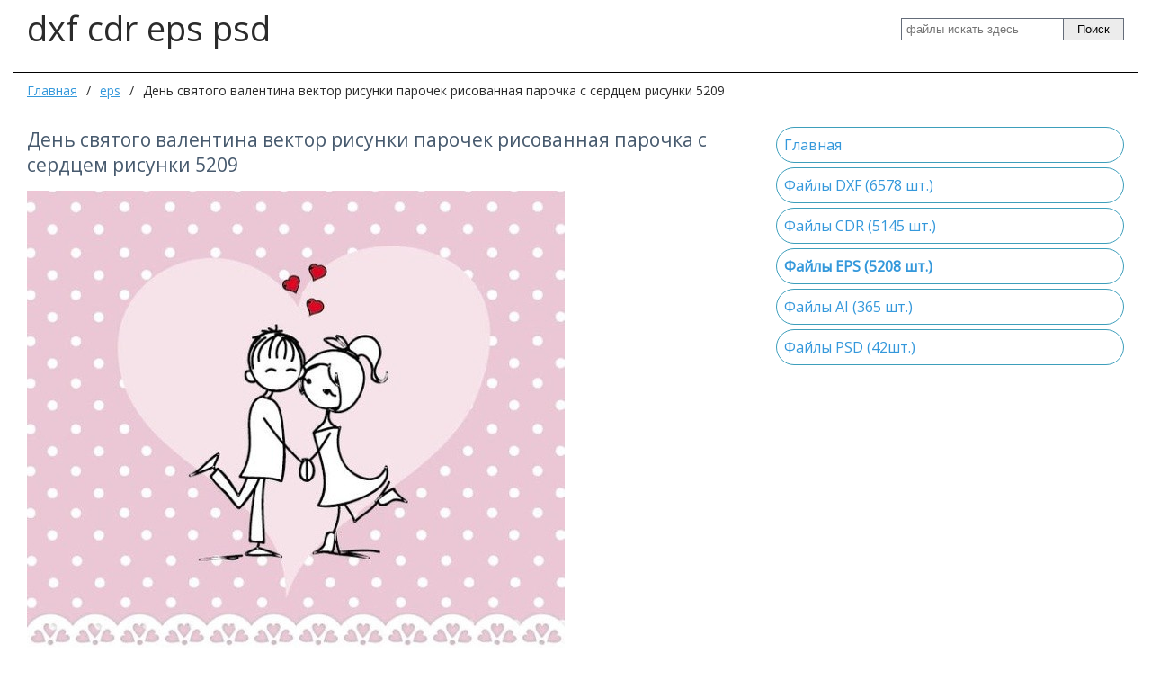

--- FILE ---
content_type: text/html; charset=utf-8
request_url: http://dxf-cdr-eps.ru/eps/5134-den-svjatogo-valentina-vektor-risunki-parochek-risovannaja-parochka-s-serdcem-risunki-5209.html
body_size: 10163
content:
<!DOCTYPE html>
<html>
	<head>
		<title>День святого валентина вектор рисунки парочек рисованная парочка с сердцем рисунки 5209 &mdash; DXF CDR EPS Скачать бесплатно</title>
		<meta http-equiv="Content-Type" content="text/html; charset=utf-8">
		<meta name="viewport" content="width=device-width, initial-scale=1.0">
																			<link rel="canonical" href="http://dxf-cdr-eps.ru/eps/5134-den-svjatogo-valentina-vektor-risunki-parochek-risovannaja-parochka-s-serdcem-risunki-5209.html"/>
	<link rel="search" type="application/opensearchdescription+xml" href="/search/opensearch" title="Поиск на DXF CDR EPS Скачать бесплатно" />
	<link rel="stylesheet" type="text/css" href="/inthemer/css/34?1601969152">
	<link rel="stylesheet" type="text/css" href="/templates/default/css/random.css?1601969152">
	<script src="/templates/default/js/jquery.js?1601969152" ></script>
	<script src="/templates/default/js/jquery-modal.js?1601969152" ></script>
	<script src="/templates/default/js/modal.js?1601969152" ></script>
	<script src="/templates/default/js/messages.js?1601969152" ></script>
	<script src="/templates/inthemer/builder/js/vendor/jquery/jquery.js?1601969152" ></script>
	<script src="/templates/inthemer/js/core.js?1601969152" ></script>
	<script src="/templates/inthemer/js/inthemer.js?1601969152" ></script>
	<script src="/templates/default/js/random.js?1601969152" ></script>
		<meta name="csrf-token" content="7b3967121f11a6b795d592d8ac2a0c396ff981bbe1d6c6b0cba4059924529cf2" />
		<!-- Yandex.Metrika counter -->
<script type="text/javascript" >
   (function(m,e,t,r,i,k,a){m[i]=m[i]||function(){(m[i].a=m[i].a||[]).push(arguments)};
   m[i].l=1*new Date();k=e.createElement(t),a=e.getElementsByTagName(t)[0],k.async=1,k.src=r,a.parentNode.insertBefore(k,a)})
   (window, document, "script", "https://mc.yandex.ru/metrika/tag.js", "ym");

   ym(68085610, "init", {
        clickmap:true,
        trackLinks:true,
        accurateTrackBounce:true,
        webvisor:true
   });
</script>
<noscript><div><img src="https://mc.yandex.ru/watch/68085610" style="position:absolute; left:-9999px;" alt="" /></div></noscript>
<!-- /Yandex.Metrika counter -->
<!-- Yandex.RTB -->
<script>window.yaContextCb=window.yaContextCb||[]</script>
<script src="https://yandex.ru/ads/system/context.js" async></script>	</head>
	<body>
		<div>
			<section id="block-2" class="block-2 page-section"><div id="block-4" class="block-4 page-row"><div id="block-6" class="block-6 page-column col-md-12"><div id="block-14" class="block-14 page-row"><div id="block-16" class="block-16 page-column col-md-8"><div id="block-20" class="block-20 page-text"><p>dxf cdr eps psd</p></div></div><div id="block-18" class="block-18 page-column col-md-4"><div id="block-23" class="block-23 page-search"><form action="/search" method="GET"><input type="text" name="q" placeholder="файлы искать здесь"></input><button type="submit">Поиск</button></form></div></div></div><div id="block-24" class="block-24 page-row"><div id="block-26" class="block-26 page-column col-md-12"><div id="block-63" class="block-63 page-breadcrumb"><ul>

    <li class="home">
        <a href="/" title="Главная">Главная</a>
    </li>

    
        <li class="sep">/</li>

        
            
            <li itemscope itemtype="http://data-vocabulary.org/Breadcrumb">
                                    <a href="/eps" itemprop="url"><span itemprop="title">eps</span></a>
                            </li>

                            <li class="sep">/</li>
            
            
        
            
            <li >
                                    <span class="active">День святого валентина вектор рисунки парочек рисованная парочка с сердцем рисунки 5209</span>
                            </li>

            
            
        
    </ul>
</div><div id="block-28" class="block-28 page-html"><!-- Yandex.RTB R-A-4158364-1 -->
<div id="yandex_rtb_R-A-4158364-1"></div>
<script>
window.yaContextCb.push(()=>{
	Ya.Context.AdvManager.render({
		"blockId": "R-A-4158364-1",
		"renderTo": "yandex_rtb_R-A-4158364-1"
	})
})
</script></div></div></div><div id="block-45" class="block-45 page-row"><div id="block-47" class="block-47 page-column col-md-8"><div id="block-51" class="block-51 page-body">
    <h1>
        День святого валентина вектор рисунки парочек рисованная парочка с сердцем рисунки 5209            </h1>
        

<div class="content_item eps_item">

    
        
        
            
            
                            
                    <div class="field ft_image f_photo auto_field" >
                                                <div class="value"><img src="/upload/000/u1/a/c/ac75b33f.jpg" title="День святого валентина вектор рисунки парочек рисованная парочка с сердцем рисунки 5209" alt="День святого валентина вектор рисунки парочек рисованная парочка с сердцем рисунки 5209"  /></div>
                    </div>

                
                    <div class="field ft_html f_epslink auto_field" >
                                                <div class="value"><a href="http://dxf-cdr-eps.ru/redirect?url=http://dxf-cdr-eps.ru/eps-file/CdrEpsAi_3901180962.eps">Скачать</a></div>
                    </div>

                            
            
        
    
    
    
            <div class="tags_bar">
            <a class="tags_bar_link" href="/tags/%D0%B4%D0%B5%D0%BD%D1%8C+%D1%81%D0%B2%D1%8F%D1%82%D0%BE%D0%B3%D0%BE+%D0%B2%D0%B0%D0%BB%D0%B5%D0%BD%D1%82%D0%B8%D0%BD%D0%B0+%D0%B2%D0%B5%D0%BA%D1%82%D0%BE%D1%80">день святого валентина вектор</a>, <a class="tags_bar_link" href="/tags/%D1%80%D0%B8%D1%81%D1%83%D0%BD%D0%BA%D0%B8+%D0%BF%D0%B0%D1%80%D0%BE%D1%87%D0%B5%D0%BA">рисунки парочек</a>, <a class="tags_bar_link" href="/tags/%D1%80%D0%B8%D1%81%D0%BE%D0%B2%D0%B0%D0%BD%D0%BD%D0%B0%D1%8F+%D0%BF%D0%B0%D1%80%D0%BE%D1%87%D0%BA%D0%B0+%D1%81+%D1%81%D0%B5%D1%80%D0%B4%D1%86%D0%B5%D0%BC">рисованная парочка с сердцем</a>, <a class="tags_bar_link" href="/tags/%D1%80%D0%B8%D1%81%D1%83%D0%BD%D0%BA%D0%B8+%D0%BF%D0%B0%D1%80">рисунки пар</a>, <a class="tags_bar_link" href="/tags/%D0%B4%D0%B5%D0%BD%D1%8C+%D1%81%D0%B2%D1%8F%D1%82%D0%BE%D0%B3%D0%BE+%D0%B2%D0%B0%D0%BB%D0%B5%D0%BD%D1%82%D0%B8%D0%BD%D0%B0">день святого валентина</a>        </div>
    
    
    
    
</div>


</div><div id="block-59" class="block-59 page-widgets"></div></div><div id="block-49" class="block-49 page-column col-md-4"><div id="block-52" class="block-52 page-nav page-nav-sm page-nav-vr"><ul class="menu">

    
    
        
        
        
        <li >
                            <a title="Главная" class="item"  href="/"  target="_self">
                    <span class="wrap">
                        Главная                                            </span>
                </a>
            
            
        
    
        
                    </li>
        
        
        <li >
                            <a title="Файлы DXF (6578 шт.)" class="item"  href="/dxf"  target="_self">
                    <span class="wrap">
                        Файлы DXF (6578 шт.)                                            </span>
                </a>
            
            
        
    
        
                    </li>
        
        
        <li >
                            <a title="Файлы CDR (5145 шт.)" class="item"  href="/cdr"  target="_self">
                    <span class="wrap">
                        Файлы CDR (5145 шт.)                                            </span>
                </a>
            
            
        
    
        
                    </li>
        
        
        <li class="active">
                            <a title="Файлы EPS (5208 шт.)" class="item"  href="/eps"  target="_self">
                    <span class="wrap">
                        Файлы EPS (5208 шт.)                                            </span>
                </a>
            
            
        
    
        
                    </li>
        
        
        <li >
                            <a title="Файлы AI (365 шт.)" class="item"  href="/ai"  target="_self">
                    <span class="wrap">
                        Файлы AI (365 шт.)                                            </span>
                </a>
            
            
        
    
        
                    </li>
        
        
        <li >
                            <a title="Файлы PSD (42шт.)" class="item"  href="/psd"  target="_self">
                    <span class="wrap">
                        Файлы PSD (42шт.)                                            </span>
                </a>
            
            
        
    
            </li></ul>
    <a class="menu-button" href="#"><i class="ic-bars"></i></a></div><div id="block-53" class="block-53 page-html"><!-- Yandex.RTB R-A-4158364-2 -->
<div id="yandex_rtb_R-A-4158364-2"></div>
<script>
window.yaContextCb.push(()=>{
	Ya.Context.AdvManager.render({
		"blockId": "R-A-4158364-2",
		"renderTo": "yandex_rtb_R-A-4158364-2"
	})
})
</script></div></div></div><div id="block-54" class="block-54 page-row"><div id="block-56" class="block-56 page-column col-md-12"><div id="block-58" class="block-58 page-text"><p style="text-align: center;">dxf-cdr-eps.ru</p></div></div></div></div></div></section>
<!-- Yandex.RTB R-A-4158364-3 -->
<script>
window.yaContextCb.push(()=>{
	Ya.Context.AdvManager.render({
		"blockId": "R-A-4158364-3",
		"type": "fullscreen",
		"platform": "touch"
	})
})
</script>		</div>
			</body>
</html>


--- FILE ---
content_type: application/javascript; charset=UTF-8
request_url: http://dxf-cdr-eps.ru/templates/default/js/random.js?1601969152
body_size: 6418
content:
var icms = icms || {};

icms.random = (function ($) {

    //=====================================================================//

    this.getNext = function(widget_id, is_show_loader) {

        is_show_loader = typeof is_show_loader !== 'undefined' ? is_show_loader : true;

        var ref_link = $('#rnd_refresh_'+widget_id);

        if (is_show_loader) {
            ref_link.hide();
            ref_link.parent().append('<div id="loading_'+widget_id+'" class="loading">&nbsp;</div>');
        } else {
            ref_link.bind('click', function(e){
                    e.preventDefault();
            });
        }

        var rnd_data = $('#rnd_data_'+widget_id);
        var r_data = {
            widget_id:          widget_id,
            item_id:            rnd_data.data('item-id'),
            ctype_name:         rnd_data.data('ctype-name'),
            dataset_id:         rnd_data.data('dataset-id'),
            cat_id:             rnd_data.data('cat-id'),
            amount_items:       rnd_data.data('amount-items'),
            image_field:        rnd_data.data('image-field'),
            teaser_field:       rnd_data.data('teaser-field'),
            teaser_max_length:  rnd_data.data('teaser-max-length'),
            is_comments:        rnd_data.data('is-comments')
        }

        var url = rnd_data.data('url');

        $.post(url, r_data, icms.random.updateData, "json");

        return false;

    }

    //=====================================================================//

    this.updateData = function(result){

        if (result == null || typeof(result) == 'undefined' || result.error){
                icms.random.error(result.message);
                return;
            }

        var rnd_item = $('#content-random-'+result.widget_id+' .rnd_item');

        rnd_item.each(function(indx, item){
            $('a', $(item)).attr('href', result.items[indx].url);

            //if ((pos = result.items[indx].image.indexOf('src=""')) > -1) {
            if (!result.items[indx].image) {
                $('.rnd_image', $(item)).animate({height: 0}, 300, function() {
                    $('a', this).html('');
                });
            } else {
                var rnd_a = $('.rnd_image a', $(item));
                if ($('img',rnd_a).length > 0) {
                    $('.rnd_image', $(item)).css({ "height" : "" });
                    rnd_a.append(result.items[indx].image);
                    rnd_a.css({ "position" : "relative" });
                    $('img:first-child', rnd_a)
                            .css({ "position":"absolute", "top":"0", "left":"0" })
                            .animate({opacity: 0.0}, 700, function() {
                                                                $(this).parent().css({ "position" : "" });
                                                                $(this).remove();
                                                            });
                    $('img:last-child', rnd_a).css({opacity: 0.0}).animate({opacity: 1.0}, 700);
                } else {
                    rnd_a.append(result.items[indx].image);
                    $('.rnd_image', $(item)).animate({ "height" : "140px" },300);
                }
            }

            $('.title a', $(item)).html(result.items[indx].title);
            $('.info .rnd_teaser', $(item)).text(result.items[indx].teaser_text);
            $('.info .author', $(item)).html('<a href="' + result.items[indx].url_author + '">' + result.items[indx].author + '</a>' );
            $('.info .date', $(item)).text(result.items[indx].date);
            $('.info .comments a', $(item)).attr('href', result.items[indx].url+'#comments');
            $('.info .comments a', $(item)).text(result.items[indx].comments);
        });

        $('#rnd_data_'+result.widget_id).data('item-id', result.items[0].id).attr('data-item-id', result.items[0].id);

        icms.random.restoreForm(result.widget_id);

    }

    //=====================================================================//

    this.error = function(message){
        alert(message);
        this.restoreForm();
    }

    //=====================================================================//

    this.restoreForm = function(widget_id){

        $('#loading_'+widget_id).remove();
        $('#rnd_refresh_'+widget_id).fadeIn(400); //.show();
        $('#rnd_refresh_'+widget_id).unbind('click');

    }

    //=====================================================================//

    this.smartColumns = function(widget_id){ //функция, подсчитывающая ширину колонок

        var sm_col = $("#content-random-"+widget_id+" ul.column");
	//сброс ширины строки до 100% после изменения размера экрана
	sm_col.css({ "width" : "100%"});

	var colWrap = sm_col.width(); //определяем ширину строки
	var colNum = Math.floor(colWrap / 200); //определяем, сколько столбцов в 200px вместится в строку и округляем число до целого
	var colFixed = Math.floor(colWrap / colNum); //ширину строки делим на количество столбцов, округляем до целого числа, в результате получаем точную скорректированную ширину колонки

	sm_col.css({ 'width' : colWrap}); //ставим точную ширину строки в пикселях вместо использования % - это предотвратит возможные баги в разных браузерах при различных разрешениях экрана
	$("li", sm_col).css({ "width" : colFixed}); //ставим точную ширину измененным столбцам

        $("li:nth-child("+colNum+"n) .rnd_item", sm_col).css({ "margin-right" : "0"});

        $("li:gt(-"+(colNum+1)+")", sm_col).css({ "margin-bottom" : "0"});

    }

	return this;

}).call(icms.random || {},jQuery);

/** hot-fix: added required attributes to Refresh button */
$(document).ready(function() {
    $('a[href ^= "/#refresh-"]').each(function() {
        var id = $(this).attr('href').replace('/#refresh-', '');
        $(this).attr('id', 'rnd_refresh_' + id);
        $(this).attr('onclick', 'icms.random.getNext(' + id + '); return false');
    });
});
